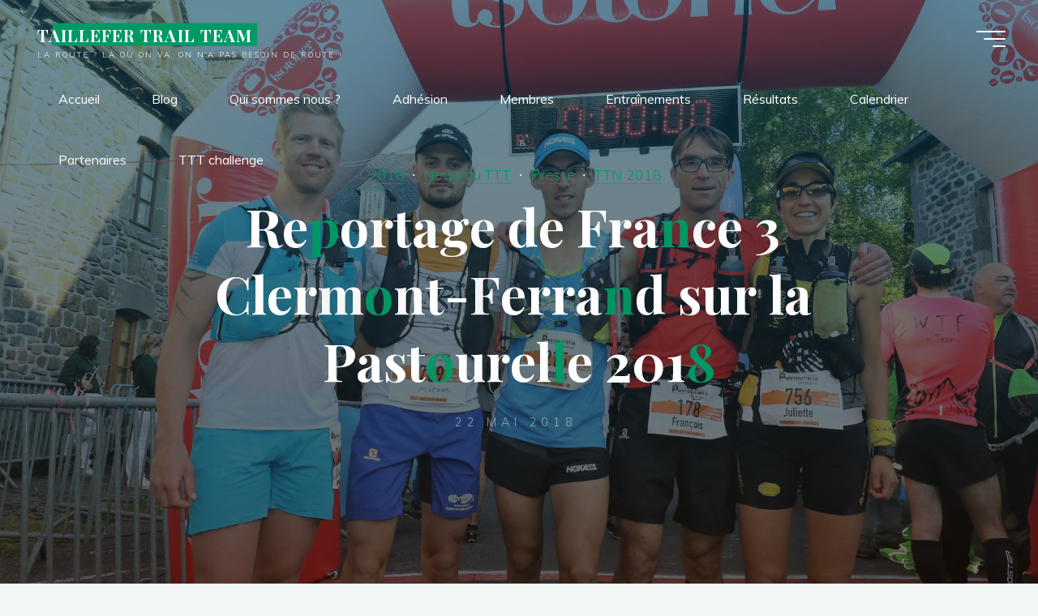

--- FILE ---
content_type: text/html; charset=UTF-8
request_url: https://taillefertrailteam.com/reportage-de-france-3-clermont-ferrand-sur-la-pastourelle-2018/
body_size: 23328
content:
<!DOCTYPE html>
<html lang="fr-FR">
<head>
<meta name="viewport" content="width=device-width, user-scalable=yes, initial-scale=1.0">
<meta http-equiv="X-UA-Compatible" content="IE=edge" /><meta charset="UTF-8">
<link rel="profile" href="http://gmpg.org/xfn/11">
<link rel="pingback" href="https://taillefertrailteam.com/xmlrpc.php">
<title>Reportage de France 3 Clermont-Ferrand sur la Pastourelle 2018 &#8211; TAILLEFER TRAIL TEAM</title>
<meta name='robots' content='max-image-preview:large' />
	<style>img:is([sizes="auto" i], [sizes^="auto," i]) { contain-intrinsic-size: 3000px 1500px }</style>
	<link rel='dns-prefetch' href='//secure.gravatar.com' />
<link rel='dns-prefetch' href='//stats.wp.com' />
<link rel='dns-prefetch' href='//maxcdn.bootstrapcdn.com' />
<link rel='dns-prefetch' href='//fonts.googleapis.com' />
<link rel='dns-prefetch' href='//v0.wordpress.com' />
<link rel='preconnect' href='//i0.wp.com' />
<link rel="alternate" type="application/rss+xml" title="TAILLEFER TRAIL TEAM &raquo; Flux" href="https://taillefertrailteam.com/feed/" />
<link rel="alternate" type="application/rss+xml" title="TAILLEFER TRAIL TEAM &raquo; Flux des commentaires" href="https://taillefertrailteam.com/comments/feed/" />
<link rel="alternate" type="application/rss+xml" title="TAILLEFER TRAIL TEAM &raquo; Reportage de France 3 Clermont-Ferrand sur la Pastourelle 2018 Flux des commentaires" href="https://taillefertrailteam.com/reportage-de-france-3-clermont-ferrand-sur-la-pastourelle-2018/feed/" />
<script>
window._wpemojiSettings = {"baseUrl":"https:\/\/s.w.org\/images\/core\/emoji\/15.0.3\/72x72\/","ext":".png","svgUrl":"https:\/\/s.w.org\/images\/core\/emoji\/15.0.3\/svg\/","svgExt":".svg","source":{"concatemoji":"https:\/\/taillefertrailteam.com\/wp-includes\/js\/wp-emoji-release.min.js?ver=6.7.4"}};
/*! This file is auto-generated */
!function(i,n){var o,s,e;function c(e){try{var t={supportTests:e,timestamp:(new Date).valueOf()};sessionStorage.setItem(o,JSON.stringify(t))}catch(e){}}function p(e,t,n){e.clearRect(0,0,e.canvas.width,e.canvas.height),e.fillText(t,0,0);var t=new Uint32Array(e.getImageData(0,0,e.canvas.width,e.canvas.height).data),r=(e.clearRect(0,0,e.canvas.width,e.canvas.height),e.fillText(n,0,0),new Uint32Array(e.getImageData(0,0,e.canvas.width,e.canvas.height).data));return t.every(function(e,t){return e===r[t]})}function u(e,t,n){switch(t){case"flag":return n(e,"\ud83c\udff3\ufe0f\u200d\u26a7\ufe0f","\ud83c\udff3\ufe0f\u200b\u26a7\ufe0f")?!1:!n(e,"\ud83c\uddfa\ud83c\uddf3","\ud83c\uddfa\u200b\ud83c\uddf3")&&!n(e,"\ud83c\udff4\udb40\udc67\udb40\udc62\udb40\udc65\udb40\udc6e\udb40\udc67\udb40\udc7f","\ud83c\udff4\u200b\udb40\udc67\u200b\udb40\udc62\u200b\udb40\udc65\u200b\udb40\udc6e\u200b\udb40\udc67\u200b\udb40\udc7f");case"emoji":return!n(e,"\ud83d\udc26\u200d\u2b1b","\ud83d\udc26\u200b\u2b1b")}return!1}function f(e,t,n){var r="undefined"!=typeof WorkerGlobalScope&&self instanceof WorkerGlobalScope?new OffscreenCanvas(300,150):i.createElement("canvas"),a=r.getContext("2d",{willReadFrequently:!0}),o=(a.textBaseline="top",a.font="600 32px Arial",{});return e.forEach(function(e){o[e]=t(a,e,n)}),o}function t(e){var t=i.createElement("script");t.src=e,t.defer=!0,i.head.appendChild(t)}"undefined"!=typeof Promise&&(o="wpEmojiSettingsSupports",s=["flag","emoji"],n.supports={everything:!0,everythingExceptFlag:!0},e=new Promise(function(e){i.addEventListener("DOMContentLoaded",e,{once:!0})}),new Promise(function(t){var n=function(){try{var e=JSON.parse(sessionStorage.getItem(o));if("object"==typeof e&&"number"==typeof e.timestamp&&(new Date).valueOf()<e.timestamp+604800&&"object"==typeof e.supportTests)return e.supportTests}catch(e){}return null}();if(!n){if("undefined"!=typeof Worker&&"undefined"!=typeof OffscreenCanvas&&"undefined"!=typeof URL&&URL.createObjectURL&&"undefined"!=typeof Blob)try{var e="postMessage("+f.toString()+"("+[JSON.stringify(s),u.toString(),p.toString()].join(",")+"));",r=new Blob([e],{type:"text/javascript"}),a=new Worker(URL.createObjectURL(r),{name:"wpTestEmojiSupports"});return void(a.onmessage=function(e){c(n=e.data),a.terminate(),t(n)})}catch(e){}c(n=f(s,u,p))}t(n)}).then(function(e){for(var t in e)n.supports[t]=e[t],n.supports.everything=n.supports.everything&&n.supports[t],"flag"!==t&&(n.supports.everythingExceptFlag=n.supports.everythingExceptFlag&&n.supports[t]);n.supports.everythingExceptFlag=n.supports.everythingExceptFlag&&!n.supports.flag,n.DOMReady=!1,n.readyCallback=function(){n.DOMReady=!0}}).then(function(){return e}).then(function(){var e;n.supports.everything||(n.readyCallback(),(e=n.source||{}).concatemoji?t(e.concatemoji):e.wpemoji&&e.twemoji&&(t(e.twemoji),t(e.wpemoji)))}))}((window,document),window._wpemojiSettings);
</script>
<link rel='stylesheet' id='jetpack_related-posts-css' href='https://taillefertrailteam.com/wp-content/plugins/jetpack/modules/related-posts/related-posts.css?ver=20240116' media='all' />
<link rel='stylesheet' id='sbr_styles-css' href='https://taillefertrailteam.com/wp-content/plugins/reviews-feed/assets/css/sbr-styles.css?ver=2.1.0' media='all' />
<link rel='stylesheet' id='sbi_styles-css' href='https://taillefertrailteam.com/wp-content/plugins/instagram-feed/css/sbi-styles.min.css?ver=6.8.0' media='all' />
<style id='wp-emoji-styles-inline-css'>

	img.wp-smiley, img.emoji {
		display: inline !important;
		border: none !important;
		box-shadow: none !important;
		height: 1em !important;
		width: 1em !important;
		margin: 0 0.07em !important;
		vertical-align: -0.1em !important;
		background: none !important;
		padding: 0 !important;
	}
</style>
<link rel='stylesheet' id='wp-block-library-css' href='https://taillefertrailteam.com/wp-includes/css/dist/block-library/style.min.css?ver=6.7.4' media='all' />
<link rel='stylesheet' id='mediaelement-css' href='https://taillefertrailteam.com/wp-includes/js/mediaelement/mediaelementplayer-legacy.min.css?ver=4.2.17' media='all' />
<link rel='stylesheet' id='wp-mediaelement-css' href='https://taillefertrailteam.com/wp-includes/js/mediaelement/wp-mediaelement.min.css?ver=6.7.4' media='all' />
<style id='jetpack-sharing-buttons-style-inline-css'>
.jetpack-sharing-buttons__services-list{display:flex;flex-direction:row;flex-wrap:wrap;gap:0;list-style-type:none;margin:5px;padding:0}.jetpack-sharing-buttons__services-list.has-small-icon-size{font-size:12px}.jetpack-sharing-buttons__services-list.has-normal-icon-size{font-size:16px}.jetpack-sharing-buttons__services-list.has-large-icon-size{font-size:24px}.jetpack-sharing-buttons__services-list.has-huge-icon-size{font-size:36px}@media print{.jetpack-sharing-buttons__services-list{display:none!important}}.editor-styles-wrapper .wp-block-jetpack-sharing-buttons{gap:0;padding-inline-start:0}ul.jetpack-sharing-buttons__services-list.has-background{padding:1.25em 2.375em}
</style>
<style id='classic-theme-styles-inline-css'>
/*! This file is auto-generated */
.wp-block-button__link{color:#fff;background-color:#32373c;border-radius:9999px;box-shadow:none;text-decoration:none;padding:calc(.667em + 2px) calc(1.333em + 2px);font-size:1.125em}.wp-block-file__button{background:#32373c;color:#fff;text-decoration:none}
</style>
<style id='global-styles-inline-css'>
:root{--wp--preset--aspect-ratio--square: 1;--wp--preset--aspect-ratio--4-3: 4/3;--wp--preset--aspect-ratio--3-4: 3/4;--wp--preset--aspect-ratio--3-2: 3/2;--wp--preset--aspect-ratio--2-3: 2/3;--wp--preset--aspect-ratio--16-9: 16/9;--wp--preset--aspect-ratio--9-16: 9/16;--wp--preset--color--black: #000000;--wp--preset--color--cyan-bluish-gray: #abb8c3;--wp--preset--color--white: #ffffff;--wp--preset--color--pale-pink: #f78da7;--wp--preset--color--vivid-red: #cf2e2e;--wp--preset--color--luminous-vivid-orange: #ff6900;--wp--preset--color--luminous-vivid-amber: #fcb900;--wp--preset--color--light-green-cyan: #7bdcb5;--wp--preset--color--vivid-green-cyan: #00d084;--wp--preset--color--pale-cyan-blue: #8ed1fc;--wp--preset--color--vivid-cyan-blue: #0693e3;--wp--preset--color--vivid-purple: #9b51e0;--wp--preset--color--accent-1: #009966;--wp--preset--color--accent-2: #85cc14;--wp--preset--color--headings: #162521;--wp--preset--color--sitetext: #707070;--wp--preset--color--sitebg: #FFFFFF;--wp--preset--gradient--vivid-cyan-blue-to-vivid-purple: linear-gradient(135deg,rgba(6,147,227,1) 0%,rgb(155,81,224) 100%);--wp--preset--gradient--light-green-cyan-to-vivid-green-cyan: linear-gradient(135deg,rgb(122,220,180) 0%,rgb(0,208,130) 100%);--wp--preset--gradient--luminous-vivid-amber-to-luminous-vivid-orange: linear-gradient(135deg,rgba(252,185,0,1) 0%,rgba(255,105,0,1) 100%);--wp--preset--gradient--luminous-vivid-orange-to-vivid-red: linear-gradient(135deg,rgba(255,105,0,1) 0%,rgb(207,46,46) 100%);--wp--preset--gradient--very-light-gray-to-cyan-bluish-gray: linear-gradient(135deg,rgb(238,238,238) 0%,rgb(169,184,195) 100%);--wp--preset--gradient--cool-to-warm-spectrum: linear-gradient(135deg,rgb(74,234,220) 0%,rgb(151,120,209) 20%,rgb(207,42,186) 40%,rgb(238,44,130) 60%,rgb(251,105,98) 80%,rgb(254,248,76) 100%);--wp--preset--gradient--blush-light-purple: linear-gradient(135deg,rgb(255,206,236) 0%,rgb(152,150,240) 100%);--wp--preset--gradient--blush-bordeaux: linear-gradient(135deg,rgb(254,205,165) 0%,rgb(254,45,45) 50%,rgb(107,0,62) 100%);--wp--preset--gradient--luminous-dusk: linear-gradient(135deg,rgb(255,203,112) 0%,rgb(199,81,192) 50%,rgb(65,88,208) 100%);--wp--preset--gradient--pale-ocean: linear-gradient(135deg,rgb(255,245,203) 0%,rgb(182,227,212) 50%,rgb(51,167,181) 100%);--wp--preset--gradient--electric-grass: linear-gradient(135deg,rgb(202,248,128) 0%,rgb(113,206,126) 100%);--wp--preset--gradient--midnight: linear-gradient(135deg,rgb(2,3,129) 0%,rgb(40,116,252) 100%);--wp--preset--font-size--small: 10px;--wp--preset--font-size--medium: 20px;--wp--preset--font-size--large: 25px;--wp--preset--font-size--x-large: 42px;--wp--preset--font-size--normal: 16px;--wp--preset--font-size--larger: 40px;--wp--preset--spacing--20: 0.44rem;--wp--preset--spacing--30: 0.67rem;--wp--preset--spacing--40: 1rem;--wp--preset--spacing--50: 1.5rem;--wp--preset--spacing--60: 2.25rem;--wp--preset--spacing--70: 3.38rem;--wp--preset--spacing--80: 5.06rem;--wp--preset--shadow--natural: 6px 6px 9px rgba(0, 0, 0, 0.2);--wp--preset--shadow--deep: 12px 12px 50px rgba(0, 0, 0, 0.4);--wp--preset--shadow--sharp: 6px 6px 0px rgba(0, 0, 0, 0.2);--wp--preset--shadow--outlined: 6px 6px 0px -3px rgba(255, 255, 255, 1), 6px 6px rgba(0, 0, 0, 1);--wp--preset--shadow--crisp: 6px 6px 0px rgba(0, 0, 0, 1);}:where(.is-layout-flex){gap: 0.5em;}:where(.is-layout-grid){gap: 0.5em;}body .is-layout-flex{display: flex;}.is-layout-flex{flex-wrap: wrap;align-items: center;}.is-layout-flex > :is(*, div){margin: 0;}body .is-layout-grid{display: grid;}.is-layout-grid > :is(*, div){margin: 0;}:where(.wp-block-columns.is-layout-flex){gap: 2em;}:where(.wp-block-columns.is-layout-grid){gap: 2em;}:where(.wp-block-post-template.is-layout-flex){gap: 1.25em;}:where(.wp-block-post-template.is-layout-grid){gap: 1.25em;}.has-black-color{color: var(--wp--preset--color--black) !important;}.has-cyan-bluish-gray-color{color: var(--wp--preset--color--cyan-bluish-gray) !important;}.has-white-color{color: var(--wp--preset--color--white) !important;}.has-pale-pink-color{color: var(--wp--preset--color--pale-pink) !important;}.has-vivid-red-color{color: var(--wp--preset--color--vivid-red) !important;}.has-luminous-vivid-orange-color{color: var(--wp--preset--color--luminous-vivid-orange) !important;}.has-luminous-vivid-amber-color{color: var(--wp--preset--color--luminous-vivid-amber) !important;}.has-light-green-cyan-color{color: var(--wp--preset--color--light-green-cyan) !important;}.has-vivid-green-cyan-color{color: var(--wp--preset--color--vivid-green-cyan) !important;}.has-pale-cyan-blue-color{color: var(--wp--preset--color--pale-cyan-blue) !important;}.has-vivid-cyan-blue-color{color: var(--wp--preset--color--vivid-cyan-blue) !important;}.has-vivid-purple-color{color: var(--wp--preset--color--vivid-purple) !important;}.has-black-background-color{background-color: var(--wp--preset--color--black) !important;}.has-cyan-bluish-gray-background-color{background-color: var(--wp--preset--color--cyan-bluish-gray) !important;}.has-white-background-color{background-color: var(--wp--preset--color--white) !important;}.has-pale-pink-background-color{background-color: var(--wp--preset--color--pale-pink) !important;}.has-vivid-red-background-color{background-color: var(--wp--preset--color--vivid-red) !important;}.has-luminous-vivid-orange-background-color{background-color: var(--wp--preset--color--luminous-vivid-orange) !important;}.has-luminous-vivid-amber-background-color{background-color: var(--wp--preset--color--luminous-vivid-amber) !important;}.has-light-green-cyan-background-color{background-color: var(--wp--preset--color--light-green-cyan) !important;}.has-vivid-green-cyan-background-color{background-color: var(--wp--preset--color--vivid-green-cyan) !important;}.has-pale-cyan-blue-background-color{background-color: var(--wp--preset--color--pale-cyan-blue) !important;}.has-vivid-cyan-blue-background-color{background-color: var(--wp--preset--color--vivid-cyan-blue) !important;}.has-vivid-purple-background-color{background-color: var(--wp--preset--color--vivid-purple) !important;}.has-black-border-color{border-color: var(--wp--preset--color--black) !important;}.has-cyan-bluish-gray-border-color{border-color: var(--wp--preset--color--cyan-bluish-gray) !important;}.has-white-border-color{border-color: var(--wp--preset--color--white) !important;}.has-pale-pink-border-color{border-color: var(--wp--preset--color--pale-pink) !important;}.has-vivid-red-border-color{border-color: var(--wp--preset--color--vivid-red) !important;}.has-luminous-vivid-orange-border-color{border-color: var(--wp--preset--color--luminous-vivid-orange) !important;}.has-luminous-vivid-amber-border-color{border-color: var(--wp--preset--color--luminous-vivid-amber) !important;}.has-light-green-cyan-border-color{border-color: var(--wp--preset--color--light-green-cyan) !important;}.has-vivid-green-cyan-border-color{border-color: var(--wp--preset--color--vivid-green-cyan) !important;}.has-pale-cyan-blue-border-color{border-color: var(--wp--preset--color--pale-cyan-blue) !important;}.has-vivid-cyan-blue-border-color{border-color: var(--wp--preset--color--vivid-cyan-blue) !important;}.has-vivid-purple-border-color{border-color: var(--wp--preset--color--vivid-purple) !important;}.has-vivid-cyan-blue-to-vivid-purple-gradient-background{background: var(--wp--preset--gradient--vivid-cyan-blue-to-vivid-purple) !important;}.has-light-green-cyan-to-vivid-green-cyan-gradient-background{background: var(--wp--preset--gradient--light-green-cyan-to-vivid-green-cyan) !important;}.has-luminous-vivid-amber-to-luminous-vivid-orange-gradient-background{background: var(--wp--preset--gradient--luminous-vivid-amber-to-luminous-vivid-orange) !important;}.has-luminous-vivid-orange-to-vivid-red-gradient-background{background: var(--wp--preset--gradient--luminous-vivid-orange-to-vivid-red) !important;}.has-very-light-gray-to-cyan-bluish-gray-gradient-background{background: var(--wp--preset--gradient--very-light-gray-to-cyan-bluish-gray) !important;}.has-cool-to-warm-spectrum-gradient-background{background: var(--wp--preset--gradient--cool-to-warm-spectrum) !important;}.has-blush-light-purple-gradient-background{background: var(--wp--preset--gradient--blush-light-purple) !important;}.has-blush-bordeaux-gradient-background{background: var(--wp--preset--gradient--blush-bordeaux) !important;}.has-luminous-dusk-gradient-background{background: var(--wp--preset--gradient--luminous-dusk) !important;}.has-pale-ocean-gradient-background{background: var(--wp--preset--gradient--pale-ocean) !important;}.has-electric-grass-gradient-background{background: var(--wp--preset--gradient--electric-grass) !important;}.has-midnight-gradient-background{background: var(--wp--preset--gradient--midnight) !important;}.has-small-font-size{font-size: var(--wp--preset--font-size--small) !important;}.has-medium-font-size{font-size: var(--wp--preset--font-size--medium) !important;}.has-large-font-size{font-size: var(--wp--preset--font-size--large) !important;}.has-x-large-font-size{font-size: var(--wp--preset--font-size--x-large) !important;}
:where(.wp-block-post-template.is-layout-flex){gap: 1.25em;}:where(.wp-block-post-template.is-layout-grid){gap: 1.25em;}
:where(.wp-block-columns.is-layout-flex){gap: 2em;}:where(.wp-block-columns.is-layout-grid){gap: 2em;}
:root :where(.wp-block-pullquote){font-size: 1.5em;line-height: 1.6;}
</style>
<link rel='stylesheet' id='cff-css' href='https://taillefertrailteam.com/wp-content/plugins/custom-facebook-feed/assets/css/cff-style.min.css?ver=4.3.0' media='all' />
<link rel='stylesheet' id='sb-font-awesome-css' href='https://maxcdn.bootstrapcdn.com/font-awesome/4.7.0/css/font-awesome.min.css?ver=6.7.4' media='all' />
<link rel='stylesheet' id='bravada-themefonts-css' href='https://taillefertrailteam.com/wp-content/themes/bravada/resources/fonts/fontfaces.css?ver=1.1.4' media='all' />
<link rel='stylesheet' id='bravada-googlefonts-css' href='//fonts.googleapis.com/css?family=Muli%3A%7CPlayfair+Display%3A%7CMuli%3A100%2C200%2C300%2C400%2C500%2C600%2C700%2C800%2C900%7CPlayfair+Display%3A700&#038;ver=1.1.4' media='all' />
<link rel='stylesheet' id='bravada-main-css' href='https://taillefertrailteam.com/wp-content/themes/bravada/style.css?ver=1.1.4' media='all' />
<style id='bravada-main-inline-css'>
 body:not(.bravada-landing-page) #container, #colophon-inside, .footer-inside, #breadcrumbs-container-inside { margin: 0 auto; max-width: 1240px; } body:not(.bravada-landing-page) #container { max-width: calc( 1240px - 4em ); } #primary { width: 320px; } #secondary { width: 320px; } #container.one-column .main { width: 100%; } #container.two-columns-right #secondary { float: right; } #container.two-columns-right .main, .two-columns-right #breadcrumbs { width: calc( 100% - 320px ); float: left; } #container.two-columns-left #primary { float: left; } #container.two-columns-left .main, .two-columns-left #breadcrumbs { width: calc( 100% - 320px ); float: right; } #container.three-columns-right #primary, #container.three-columns-left #primary, #container.three-columns-sided #primary { float: left; } #container.three-columns-right #secondary, #container.three-columns-left #secondary, #container.three-columns-sided #secondary { float: left; } #container.three-columns-right #primary, #container.three-columns-left #secondary { margin-left: 0%; margin-right: 0%; } #container.three-columns-right .main, .three-columns-right #breadcrumbs { width: calc( 100% - 640px ); float: left; } #container.three-columns-left .main, .three-columns-left #breadcrumbs { width: calc( 100% - 640px ); float: right; } #container.three-columns-sided #secondary { float: right; } #container.three-columns-sided .main, .three-columns-sided #breadcrumbs { width: calc( 100% - 640px ); float: right; } .three-columns-sided #breadcrumbs { margin: 0 calc( 0% + 320px ) 0 -1920px; } html { font-family: Muli; font-size: 16px; font-weight: 400; line-height: 1.8; ; } #site-title { font-family: Playfair Display; font-size: 1.3em; font-weight: 700; } #site-text { ; } nav#mobile-menu #mobile-nav a { font-family: Playfair Display; font-size: 2.5em; font-weight: 700; font-size: clamp(1.3rem, 5vw, 2.5em); ; } nav#mobile-menu #mobile-nav ul.sub-menu a { font-size: clamp(1.1rem, 4vw, 2em); } nav#mobile-menu input[type=search] { font-family: Playfair Display; } .widget-title, #comments-title, #reply-title, .related-posts .related-main-title, .main .author-info .page-title { font-family: Playfair Display; font-size: 1.2em; font-weight: 700; line-height: 2; margin-bottom: 0.5em; ; } .widget-title::after, #comments-title::after, #reply-title::after, .related-posts .related-main-title::after { margin-bottom: 0.5em; } .widget-container { font-family: Muli; font-size: 1em; font-weight: 400; } .widget-container ul li { line-height: 1.8; ; } .entry-title, .main .page-title { font-family: Playfair Display; font-size: 1.7em; font-weight: 700; ; } body:not(.single) .entry-meta > span { font-family: Muli; font-size: 1em; font-weight: 300; ; } /* single post titles/metas */ #header-page-title .entry-title, .singular-title, .lp-staticslider .staticslider-caption-title, .seriousslider-theme .seriousslider-caption-title { font-family: Playfair Display; font-size: 5em; font-weight: 700; font-size: clamp(2.5em, 5vw, 5em ); line-height: 1.3; ; } .single .entry-meta > span { font-family: Muli; font-size: 1.1em; font-weight: 300; ; } h1 { font-size: 2.33em; } h2 { font-size: 2.06em; } h3 { font-size: 1.79em; } h4 { font-size: 1.52em; } h5 { font-size: 1.25em; } h6 { font-size: 0.98em; } h1, h2, h3, h4 { font-family: Playfair Display; font-weight: 700; ; } .entry-content h1, .entry-summary h1, .entry-content h2, .entry-summary h2, .entry-content h3, .entry-summary h3, .entry-content h4, .entry-summary h4, .entry-content h5, .entry-summary h5, .entry-content h6, .entry-summary h6 { line-height: 1.2; margin-bottom: 0.5em; } .lp-section-header .lp-section-desc, .lp-box-title, .lp-tt-title, #nav-fixed a + a, #nav-below span, .lp-blocks.lp-blocks1 .lp-block .lp-block-readmore { font-family: Playfair Display; } .lp-section-header .lp-section-title { font-family: Muli; } blockquote cite { font-family: Muli; } :root { --bravada-accent-1: #009966; --bravada-accent-2: #85cc14; } .bravada-accent-1 { color: #009966; } .bravada-accent-2 { color: #85cc14; } .bravada-accent-1-bg { background-color: #009966; } .bravada-accent-2-bg { background-color: #85cc14; } body { color: #707070; background-color: #F3F7F6; } .lp-staticslider .staticslider-caption-text a { color: #FFFFFF; } #site-header-main, .menu-search-animated .searchform input[type="search"], #access .menu-search-animated .searchform, .site-header-bottom-fixed, .bravada-over-menu .site-header-bottom.header-fixed .site-header-bottom-fixed { background-color: #FFFFFF; } .bravada-over-menu .site-header-bottom-fixed { background: transparent; } .bravada-over-menu .header-fixed.site-header-bottom #site-title a, .bravada-over-menu .header-fixed.site-header-bottom #site-description { color: #009966; } .bravada-over-menu #site-title a, .bravada-over-menu #site-description, .bravada-over-menu #access > div > ul > li, .bravada-over-menu #access > div > ul > li > a, .bravada-over-menu .site-header-bottom:not(.header-fixed) #nav-toggle, #breadcrumbs-container span, #breadcrumbs-container a, #breadcrumbs-container i { color: #FFFFFF; } #bmobile #site-title a { color: #009966; } #site-title a::before { background: #009966; } body:not(.bravada-over-menu) .site-header-bottom #site-title a::before, .bravada-over-menu .header-fixed.site-header-bottom #site-title a::before { background: #85cc14; } body:not(.bravada-over-menu) .site-header-bottom #site-title a:hover { color: #009966; } #site-title a:hover::before { background: #85cc14; } #access > div > ul > li, #access > div > ul > li > a, .bravada-over-menu .header-fixed.site-header-bottom #access > div > ul > li:not([class*='current']), .bravada-over-menu .header-fixed.site-header-bottom #access > div > ul > li:not([class*='current']) > a { color: #0f0f0f; } .hamburger span { background-color: #0f0f0f; } #mobile-menu, nav#mobile-menu #mobile-nav a { color: #FFFFFF; } nav#mobile-menu #mobile-nav > li.current_page_item > a, nav#mobile-menu #mobile-nav > li.current-menu-item > a, nav#mobile-menu #mobile-nav > li.current_page_ancestor > a, nav#mobile-menu #mobile-nav > li.current-menu-ancestor > a, nav#mobile-menu #mobile-nav a:hover { color: #009966; } nav#mobile-menu { color: #FFFFFF; background-color: #066664; } #mobile-nav .searchform input[type="search"] { border-color: #FFFFFF; } .burgermenu-active.bravada-over-menu .site-header-bottom.header-fixed .site-header-bottom-fixed { background-color: transparent; } .burgermenu-active.bravada-over-menu .site-header-bottom .hamburger span { background-color: #FFFFFF; } .bravada-over-menu:not(.burgermenu-active) .site-header-bottom:not(.header-fixed) .hamburger span { background-color: #FFFFFF; } .bravada-over-menu .header-fixed.site-header-bottom .side-section-element.widget_cryout_socials a:hover::before, .side-section-element.widget_cryout_socials a:hover::before { color: #FFFFFF; } #access ul.sub-menu li a, #access ul.children li a, .topmenu ul li a { color: #FFFFFF; } #access ul.sub-menu li a, #access ul.children li a { background-color: #066664; } #access ul.sub-menu li a:hover, #access ul.children li a:hover { color: #009966; } #access > div > ul > li.current_page_item > a, #access > div > ul > li.current-menu-item > a, #access > div > ul > li.current_page_ancestor > a, #access > div > ul > li.current-menu-ancestor > a, .bravada-over-menu .header-fixed.site-header-bottom #access > div > ul > li > a { color: #e9b44c; } #access ul.children > li.current_page_item > a, #access ul.sub-menu > li.current-menu-item > a, #access ul.children > li.current_page_ancestor > a, #access ul.sub-menu > li.current-menu-ancestor > a { opacity: 0.95; } #access > div > ul ul > li a:not(:only-child)::after { border-left-color: #066664; } #access > div > ul > li > ul::before { border-bottom-color: #066664; } #access ul li.special1 > a { background-color: #f0f0f0; } #access ul li.special2 > a { background-color: #0f0f0f; color: #FFFFFF; } #access ul li.accent1 > a { background-color: #009966; color: #FFFFFF; } #access ul li.accent2 > a { background-color: #85cc14; color: #FFFFFF; } #access ul li.accent1 > a:hover, #access ul li.accent2 > a:hover { color: #FFFFFF; } #access > div > ul > li.accent1 > a > span::before, #access > div > ul > li.accent2 > a > span::before { background-color: #FFFFFF; } article.hentry, body:not(.blog):not(.page-template-template-blog):not(.archive):not(.search) #container:not(.bravada-landing-page) .main, body.bravada-boxed-layout:not(.bravada-landing-page) #container { background-color: #FFFFFF; } .pagination span { color: #85cc14; } .pagination a:hover { background-color: #009966; color: #FFFFFF; } #header-overlay, .lp-staticslider::after, .seriousslider-theme .item::after { background-color: #08415c; background: -webkit-linear-gradient( 90deg, #08415c 0%, #1c110a 100%); background: linear-gradient( 180deg, #08415c 0%, #1c110a 100%); opacity: 0.6; pointer-events: none; } #header-page-title #header-page-title-inside, #header-page-title .entry-title, #header-page-title .entry-meta span, #header-page-title .entry-meta a, #header-page-title .entry-meta time, #header-page-title .entry-meta .icon-metas::before, #header-page-title .byline, #header-page-title #breadcrumbs-nav, .lp-staticslider .staticslider-caption-inside, .seriousslider-theme .seriousslider-caption-inside { color: #FFFFFF; } #colophon, #footer { background-color: #1e3231; color: #DBDBDB; } .post-thumbnail-container .featured-image-overlay::before { background-color: #009966; background: -webkit-gradient(linear, left top, left bottom, from(#009966), to(#85cc14)); background: linear-gradient(to bottom, #009966, #85cc14); } .post-thumbnail-container .featured-image-overlay::after { background-color: #009966; background: -webkit-gradient(linear, left top, left bottom, from(#009966), to(#85cc14)); background: linear-gradient(to bottom, #85cc14, #009966); } .main #content-masonry .post-thumbnail-container:hover + .entry-after-image .entry-title a { color: #009966; } @media (max-width: 720px) { .bravada-magazine-one .main #content-masonry .post-thumbnail-container + .entry-after-image { background-color: #FFFFFF; } } .entry-title a:active, .entry-title a:hover { color: #009966; } span.entry-format { color: #009966; } .main #content-masonry .format-link .entry-content a { background-color: #009966; color: #FFFFFF; } .main #content-masonry .format-link::after { color: #FFFFFF; } .cryout article.hentry.format-image, .cryout article.hentry.format-audio, .cryout article.hentry.format-video { background-color: #ffffff; } .format-aside, .format-quote { border-color: #eeeeee; } .single .author-info { border-color: #eeeeee; } .entry-content h5, .entry-content h6, .lp-text-content h5, .lp-text-content h6 { color: #85cc14; } .entry-content blockquote::before, .entry-content blockquote::after { color: rgba(112,112,112,0.2); } .entry-content h1, .entry-content h2, .entry-content h3, .entry-content h4, .lp-text-content h1, .lp-text-content h2, .lp-text-content h3, .lp-text-content h4 { color: #162521; } .entry-title, .page-title { color: #162521; } a { color: #009966; } a:hover, .widget-area a, .entry-meta span a:hover, .comments-link a { color: #85cc14; } .comments-link a:hover, .widget-area a:hover { color: #009966; } .socials a::before, .socials a:hover::before { color: #009966; } .socials a::after, .socials a:hover::after { color: #85cc14; } .bravada-normalizedtags #content .tagcloud a { color: #FFFFFF; background-color: #009966; } .bravada-normalizedtags #content .tagcloud a:hover { background-color: #85cc14; } #nav-fixed i { background-color: #dbdbdb; } #nav-fixed .nav-next:hover i, #nav-fixed .nav-previous:hover i { background-color: #85cc14; } #nav-fixed a:hover + a, #nav-fixed a + a:hover { background-color: rgba(133,204,20,1); } #nav-fixed i, #nav-fixed span { color: #FFFFFF; } button#toTop i::before { color: #009966; } button#toTop i::after { color: #85cc14; } @media (max-width: 800px) { .cryout #footer-bottom .footer-inside { padding-top: 2.5em; } .cryout .footer-inside a#toTop { background-color: #009966; color: #F3F7F6; } .cryout .footer-inside a#toTop:hover { opacity: 0.8;} } .entry-meta .icon-metas:before { color: #b5b5b5; } #site-title span a::before { width: calc(100% - 1.2em); } .bravada-caption-one .main .wp-caption .wp-caption-text { border-bottom-color: #eeeeee; } .bravada-caption-two .main .wp-caption .wp-caption-text { background-color: #f5f5f5; } .bravada-image-one .entry-content img[class*="align"], .bravada-image-one .entry-summary img[class*="align"], .bravada-image-two .entry-content img[class*='align'], .bravada-image-two .entry-summary img[class*='align'] { border-color: #eeeeee; } .bravada-image-five .entry-content img[class*='align'], .bravada-image-five .entry-summary img[class*='align'] { border-color: #009966; } .entry-summary .excerpt-fade { background-image: linear-gradient(to left, #FFFFFF, transparent); } /* diffs */ span.edit-link a.post-edit-link, span.edit-link a.post-edit-link:hover, span.edit-link .icon-edit:before { color: #707070; } .searchform { border-color: #ebebeb; } .entry-meta span, .entry-meta a, .entry-utility span, .entry-utility a, .entry-meta time, #breadcrumbs-nav { color: #a7a7a7; } .main #content-masonry .post-thumbnail-container span.bl_categ, .main #content-masonry .post-thumbnail-container .comments-link { background-color: #FFFFFF; } .footermenu ul li span.sep { color: #009966; } .entry-meta a::after, .entry-utility a::after { background: #85cc14; } #header-page-title .category-metas a { color: #009966; } .entry-meta .author:hover .avatar { border-color: #009966; } .animated-title span.cry-single.animated-letter, .animated-title span.cry-double.animated-letter { color: #009966; } span.entry-sticky { color: #85cc14; } #commentform { } code, #nav-below .nav-previous a::before, #nav-below .nav-next a::before { background-color: #eeeeee; } #nav-below .nav-previous::after, #nav-below .nav-next::after { background-color: #009966; } pre, .comment-author { border-color: #eeeeee; } .commentlist .comment-area, .commentlist .pingback { border-color: #f3f3f3; } .commentlist img.avatar { background-color: #FFFFFF; } .comment-meta a { color: #bfbfbf; } .commentlist .reply a, .commentlist .author-name, .commentlist .author-name a { background-color: #009966; color: #FFFFFF; } .commentlist .reply a:hover { background-color: #85cc14; } select, input[type], textarea { color: #707070; background-color: #f5f5f5; } .sidey select { background-color: #FFFFFF; } .searchform .searchsubmit { background: #009966; } .searchform:hover .searchsubmit { background: #85cc14; } .searchform input[type="search"], .searchform input[type="search"]:hover, .searchform input[type="search"]:focus { background-color: #FFFFFF; } input[type]:hover, textarea:hover, select:hover, input[type]:focus, textarea:focus, select:focus { border-color: #dcdcdc; } button, input[type="button"], input[type="submit"], input[type="reset"] { background-color: #009966; color: #FFFFFF; } button:hover, input[type="button"]:hover, input[type="submit"]:hover, input[type="reset"]:hover { background-color: #85cc14; } .comment-form-author input, .comment-form-email input, .comment-form-url input, .comment-form-comment textarea { background-color: #f0f0f0; } .comment-form-author input:hover, .comment-form-email input:hover, .comment-form-url input:hover, .comment-form-comment textarea:hover, .comment-form-author input:focus, .comment-form-email input:focus, .comment-form-url input:focus, .comment-form-comment textarea:focus { background-color: #009966; color: #FFFFFF; } .comment-form-author, .comment-form-email { border-color: #FFFFFF; } hr { background-color: #f0f0f0; } .cryout-preloader-inside .bounce1 { background-color: #009966; } .cryout-preloader-inside .bounce2 { background-color: #85cc14; } .page-header.pad-container { background-color: #FFFFFF; } /* gutenberg */ .wp-block-image.alignwide { margin-left: calc( ( 0% + 4em ) * -1 ); margin-right: calc( ( 0% + 4em ) * -1 ); } .wp-block-image.alignwide img { width: calc( 100% + 8em ); max-width: calc( 100% + 8em ); } .has-accent-1-color, .has-accent-1-color:hover { color: #009966; } .has-accent-2-color, .has-accent-2-color:hover { color: #85cc14; } .has-headings-color, .has-headings-color:hover { color: #162521; } .has-sitetext-color, .has-sitetext-color:hover { color: #707070; } .has-sitebg-color, .has-sitebg-color:hover { color: #FFFFFF; } .has-accent-1-background-color { background-color: #009966; } .has-accent-2-background-color { background-color: #85cc14; } .has-headings-background-color { background-color: #162521; } .has-sitetext-background-color { background-color: #707070; } .has-sitebg-background-color { background-color: #FFFFFF; } .has-small-font-size { font-size: 13px; } .has-regular-font-size { font-size: 16px; } .has-large-font-size { font-size: 19px; } .has-larger-font-size { font-size: 23px; } .has-huge-font-size { font-size: 23px; } /* woocommerce */ .woocommerce-thumbnail-container .woocommerce-buttons-container a, .woocommerce-page #respond input#submit.alt, .woocommerce a.button.alt, .woocommerce-page button.button.alt, .woocommerce input.button.alt, .woocommerce #respond input#submit, .woocommerce a.button, .woocommerce button.button, .woocommerce input.button { } .woocommerce ul.products li.product .woocommerce-loop-category__title, .woocommerce ul.products li.product .woocommerce-loop-product__title, .woocommerce ul.products li.product h3, .woocommerce div.product .product_title, .woocommerce .woocommerce-tabs h2 { font-family: Muli; } .woocommerce ul.products li.product .woocommerce-loop-category__title, .woocommerce ul.products li.product .woocommerce-loop-product__title, .woocommerce ul.products li.product h3, .woocommerce .star-rating { color: #85cc14; } .woocommerce #respond input#submit, .woocommerce a.button, .woocommerce button.button, .woocommerce input.button { background-color: #009966; color: #FFFFFF; line-height: 1.8; } .woocommerce #respond input#submit:hover, .woocommerce a.button:hover, .woocommerce button.button:hover, .woocommerce input.button:hover { background-color: #85cc14; color: #FFFFFF; } .woocommerce-page #respond input#submit.alt, .woocommerce a.button.alt, .woocommerce-page button.button.alt, .woocommerce input.button.alt { color: #009966; line-height: 1.8; } .woocommerce-page #respond input#submit.alt::after, .woocommerce a.button.alt::after, .woocommerce-page button.button.alt::after, .woocommerce input.button.alt::after { content: ""; position: absolute; left: 0; top: 0; width: 100%; height: 100%; outline: 2px solid; -webkit-transition: .3s ease all; transition: .3s ease all; } .woocommerce-page #respond input#submit.alt:hover::after, .woocommerce a.button.alt:hover::after, .woocommerce-page button.button.alt:hover::after, .woocommerce input.button.alt:hover::after { opacity: 0; -webkit-transform: scale(1.2, 1.4); transform: scale(1.2, 1.4); } .woocommerce-page #respond input#submit.alt:hover, .woocommerce a.button.alt:hover, .woocommerce-page button.button.alt:hover, .woocommerce input.button.alt:hover { color: #85cc14; } .woocommerce div.product .woocommerce-tabs ul.tabs li.active { border-bottom-color: #FFFFFF; } .woocommerce #respond input#submit.alt.disabled, .woocommerce #respond input#submit.alt.disabled:hover, .woocommerce #respond input#submit.alt:disabled, .woocommerce #respond input#submit.alt:disabled:hover, .woocommerce #respond input#submit.alt[disabled]:disabled, .woocommerce #respond input#submit.alt[disabled]:disabled:hover, .woocommerce a.button.alt.disabled, .woocommerce a.button.alt.disabled:hover, .woocommerce a.button.alt:disabled, .woocommerce a.button.alt:disabled:hover, .woocommerce a.button.alt[disabled]:disabled, .woocommerce a.button.alt[disabled]:disabled:hover, .woocommerce button.button.alt.disabled, .woocommerce button.button.alt.disabled:hover, .woocommerce button.button.alt:disabled, .woocommerce button.button.alt:disabled:hover, .woocommerce button.button.alt[disabled]:disabled, .woocommerce button.button.alt[disabled]:disabled:hover, .woocommerce input.button.alt.disabled, .woocommerce input.button.alt.disabled:hover, .woocommerce input.button.alt:disabled, .woocommerce input.button.alt:disabled:hover, .woocommerce input.button.alt[disabled]:disabled, .woocommerce input.button.alt[disabled]:disabled:hover { background-color: #85cc14; color: #fff; } .woocommerce div.product .product_title, .woocommerce ul.products li.product .price, .woocommerce div.product p.price, .woocommerce div.product span.price { color: #85cc14} .woocommerce .quantity .qty { background-color: #eeeeee; } .woocommerce-checkout #payment { background: #f5f5f5; } .woocommerce .widget_price_filter .ui-slider .ui-slider-handle { background: #85cc14; } .woocommerce div.product .products > h2, .woocommerce .cart-collaterals h2 { font-family: Playfair Display; font-size: 1.2em; font-weight: 700; line-height: 2; ; } .woocommerce div.product .products > h2::after, .woocommerce .cart-collaterals h2::after { background-color: #009966 ; } .main .entry-content, .main .entry-summary { text-align: inherit; } .main p, .main ul, .main ol, .main dd, .main pre, .main hr { margin-bottom: 1em; } .main .entry-content p { text-indent: 0em; } .main a.post-featured-image { background-position: center center; } #header-widget-area { width: 33%; right: 10px; } .bravada-striped-table .main thead th, .bravada-bordered-table .main thead th, .bravada-striped-table .main td, .bravada-striped-table .main th, .bravada-bordered-table .main th, .bravada-bordered-table .main td { border-color: #e9e9e9; } .bravada-clean-table .main th, .bravada-striped-table .main tr:nth-child(even) td, .bravada-striped-table .main tr:nth-child(even) th { background-color: #f8f8f8; } .bravada-cropped-featured .main .post-thumbnail-container { height: 300px; } .bravada-responsive-featured .main .post-thumbnail-container { max-height: 300px; height: auto; } article.hentry .article-inner, #content-masonry article.hentry .article-inner { padding: 0%; } .site-header-bottom { height:75px; } .site-header-bottom .site-header-inside { height:75px; } .menu-search-animated, .menu-burger, #sheader-container, .identity, #nav-toggle { height: 75px; line-height: 75px; } #access div > ul > li > a, #access ul li[class*="icon"]::before { line-height:75px; } nav#mobile-menu { padding-top: 85px; } body.admin-bar nav#mobile-menu { padding-top: 117px; } #branding { height: 75px; } .bravada-responsive-headerimage #masthead #header-image-main-inside { max-height: 1080px; } .bravada-cropped-headerimage #masthead #header-image-main-inside { height: 1080px; } #site-description { display: block; } #header-widget-area { top: 85px; } .bravada-landing-page .lp-blocks-inside, .bravada-landing-page .lp-boxes-inside, .bravada-landing-page .lp-text-inside, .bravada-landing-page .lp-posts-inside, .bravada-landing-page .lp-page-inside, .bravada-landing-page .lp-section-header, .bravada-landing-page .content-widget { max-width: 1240px; } @media (min-width: 960px) { .bravada-landing-page .lp-blocks.lp-blocks1 .lp-blocks-inside { max-width: calc(1240px - 5em); background-color: #FFFFFF; } } #header-page-title #header-page-title-inside, .lp-staticslider .staticslider-caption, .seriousslider.seriousslider-theme .seriousslider-caption { max-width: 1240px; max-width: 85%; padding-top: 85px; } @media (max-width: 1024px) { #header-page-title #header-page-title-inside, .lp-staticslider .staticslider-caption, .seriousslider.seriousslider-theme .seriousslider-caption { max-width: 100%; } } .bravada-landing-page .content-widget { margin: 0 auto; } a.staticslider-button, .seriousslider-theme .seriousslider-caption-buttons a { background-color: #009966; } a.staticslider-button:hover, .seriousslider-theme .seriousslider-caption-buttons a:hover { background-color: #85cc14; } .bravada-landing-page #header-image-main-inside { display: block; } .widget-title, #comments-title, #reply-title, .related-posts .related-main-title, .main .page-title, #nav-below em, .lp-text .lp-text-title, .lp-boxes-animated .lp-box-title { background-image: linear-gradient(to bottom, rgba(0,153,102,0.4) 0%, rgba(0,153,102,0.4) 100%); } .lp-slider { background-color: #F9F7F5; } .lp-blocks { background-color: #F9F7F5; } .lp-boxes { background-color: #F8F8F8; } .lp-boxes .lp-boxes-inside::before { background-color: #009966 ; } .lp-boxes ~ .lp-boxes .lp-boxes-inside::before { background-color: #85cc14 ; } .lp-boxes ~ .lp-boxes ~ .lp-boxes .lp-boxes-inside::before { background-color: #009966 ; } .lp-text { background-color: #EEEBE9; } #lp-posts, #lp-page { background-color: #F3F7F6; } .lp-block { background-color: #FFFFFF; } .lp-block i[class^="blicon"]::before { color: #85cc14; } .lp-block .lp-block-title, .lp-text .lp-text-title { color: #162521; } .lp-block .lp-block-title::after { background-color: #009966; } .lp-blocks1 .lp-block i[class^="blicon"] +i[class^="blicon"]::before { color: #85cc14; } .lp-block-readmore { color: #c0c0c0; } .lp-block-readmore:hover { color: #009966; } .lp-text-title { color: #85cc14; } .lp-text-inside .lp-text-background { background-color: #FFFFFF; } .lp-boxes .lp-box { background-color: #FFFFFF; } .lp-boxes-animated .box-overlay { background-color: #85cc14; } .lp-boxes-animated .lp-box-readmore { color: #009966; } .lp-boxes-static .box-overlay { background-color: #009966; } .lp-box-title { color: #162521; } .lp-box-title:hover { color: #009966; } .lp-boxes-1 .lp-box .lp-box-image { height: 250px; } #cryout_ajax_more_trigger, .lp-port-readmore { color: #85cc14; } .lpbox-rnd1 { background-color: #c1c1c1; } .lpbox-rnd2 { background-color: #bcbcbc; } .lpbox-rnd3 { background-color: #b7b7b7; } .lpbox-rnd4 { background-color: #b2b2b2; } .lpbox-rnd5 { background-color: #adadad; } .lpbox-rnd6 { background-color: #a8a8a8; } .lpbox-rnd7 { background-color: #a3a3a3; } .lpbox-rnd8 { background-color: #9e9e9e; } 
</style>
<link rel='stylesheet' id='cryout-serious-slider-style-css' href='https://taillefertrailteam.com/wp-content/plugins/cryout-serious-slider/resources/style.css?ver=1.2.7' media='all' />
<link rel='stylesheet' id='tablepress-default-css' href='https://taillefertrailteam.com/wp-content/plugins/tablepress/css/build/default.css?ver=3.1.1' media='all' />
<style id='kadence-blocks-global-variables-inline-css'>
:root {--global-kb-font-size-sm:clamp(0.8rem, 0.73rem + 0.217vw, 0.9rem);--global-kb-font-size-md:clamp(1.1rem, 0.995rem + 0.326vw, 1.25rem);--global-kb-font-size-lg:clamp(1.75rem, 1.576rem + 0.543vw, 2rem);--global-kb-font-size-xl:clamp(2.25rem, 1.728rem + 1.63vw, 3rem);--global-kb-font-size-xxl:clamp(2.5rem, 1.456rem + 3.26vw, 4rem);--global-kb-font-size-xxxl:clamp(2.75rem, 0.489rem + 7.065vw, 6rem);}:root {--global-palette1: #3182CE;--global-palette2: #2B6CB0;--global-palette3: #1A202C;--global-palette4: #2D3748;--global-palette5: #4A5568;--global-palette6: #718096;--global-palette7: #EDF2F7;--global-palette8: #F7FAFC;--global-palette9: #ffffff;}
</style>
<link rel='stylesheet' id='sharedaddy-css' href='https://taillefertrailteam.com/wp-content/plugins/jetpack/modules/sharedaddy/sharing.css?ver=14.5' media='all' />
<link rel='stylesheet' id='social-logos-css' href='https://taillefertrailteam.com/wp-content/plugins/jetpack/_inc/social-logos/social-logos.min.css?ver=14.5' media='all' />
<script id="jetpack_related-posts-js-extra">
var related_posts_js_options = {"post_heading":"h4"};
</script>
<script src="https://taillefertrailteam.com/wp-content/plugins/jetpack/_inc/build/related-posts/related-posts.min.js?ver=20240116" id="jetpack_related-posts-js"></script>
<script src="https://taillefertrailteam.com/wp-includes/js/jquery/jquery.min.js?ver=3.7.1" id="jquery-core-js"></script>
<script src="https://taillefertrailteam.com/wp-includes/js/jquery/jquery-migrate.min.js?ver=3.4.1" id="jquery-migrate-js"></script>
<!--[if lt IE 9]>
<script src="https://taillefertrailteam.com/wp-content/themes/bravada/resources/js/html5shiv.min.js?ver=1.1.4" id="bravada-html5shiv-js"></script>
<![endif]-->
<script src="https://taillefertrailteam.com/wp-content/plugins/cryout-serious-slider/resources/jquery.mobile.custom.min.js?ver=1.2.7" id="cryout-serious-slider-jquerymobile-js"></script>
<script src="https://taillefertrailteam.com/wp-content/plugins/cryout-serious-slider/resources/slider.js?ver=1.2.7" id="cryout-serious-slider-script-js"></script>
<link rel="https://api.w.org/" href="https://taillefertrailteam.com/wp-json/" /><link rel="alternate" title="JSON" type="application/json" href="https://taillefertrailteam.com/wp-json/wp/v2/posts/18679" /><link rel="EditURI" type="application/rsd+xml" title="RSD" href="https://taillefertrailteam.com/xmlrpc.php?rsd" />
<meta name="generator" content="WordPress 6.7.4" />
<link rel="canonical" href="https://taillefertrailteam.com/reportage-de-france-3-clermont-ferrand-sur-la-pastourelle-2018/" />
<link rel='shortlink' href='https://wp.me/p5htA2-4Rh' />
<link rel="alternate" title="oEmbed (JSON)" type="application/json+oembed" href="https://taillefertrailteam.com/wp-json/oembed/1.0/embed?url=https%3A%2F%2Ftaillefertrailteam.com%2Freportage-de-france-3-clermont-ferrand-sur-la-pastourelle-2018%2F" />
<link rel="alternate" title="oEmbed (XML)" type="text/xml+oembed" href="https://taillefertrailteam.com/wp-json/oembed/1.0/embed?url=https%3A%2F%2Ftaillefertrailteam.com%2Freportage-de-france-3-clermont-ferrand-sur-la-pastourelle-2018%2F&#038;format=xml" />
	<style>img#wpstats{display:none}</style>
		<link rel="apple-touch-icon" sizes="180x180" href="/wp-content/uploads/fbrfg/apple-touch-icon.png">
<link rel="icon" type="image/png" sizes="32x32" href="/wp-content/uploads/fbrfg/favicon-32x32.png">
<link rel="icon" type="image/png" sizes="16x16" href="/wp-content/uploads/fbrfg/favicon-16x16.png">
<link rel="manifest" href="/wp-content/uploads/fbrfg/site.webmanifest">
<link rel="mask-icon" href="/wp-content/uploads/fbrfg/safari-pinned-tab.svg" color="#5bbad5">
<link rel="shortcut icon" href="/wp-content/uploads/fbrfg/favicon.ico">
<meta name="msapplication-TileColor" content="#da532c">
<meta name="msapplication-config" content="/wp-content/uploads/fbrfg/browserconfig.xml">
<meta name="theme-color" content="#ffffff"><link rel="author" href="http://taillefertrailteam.com"><style>.recentcomments a{display:inline !important;padding:0 !important;margin:0 !important;}</style><script> 
// LE theme BOSE est deprecated avec la version actuelle de WP (6.2);  elle était compatible avec WP = 4.9 âr exemple
// le script /bose/navigation.js hide le menu et laisse à la place un 'button' ,ie. n <h1>, pour toogle l'affichage ... mais il marche plus ! 
// Bref le plus simple est de supprimer  l'appel à bose/navigation.js  dans le html de base ... 
// ca se passe dans : 
//   /_ProviderRestore/TailleferTrailTeam/wp-content/themes/bose/functions.php ,    comment L.180
//   
//   Il faudra aussi vider le cache de WP 
//   
/*
jQuery(document).ready( function () {alert("coucou2")
	jQuery('#menu-menu-blog').show()  
	$("#menu-menu-blog").show(); 
	$("#menu-menu-blog").removeAttr("style"); 
	$("#menu-menu-blog").attr("style", "display:block"); 
	
	jQuery('#top-nav').toggle(function() {
				$("#menu-menu-blog").show(); 
				jQuery('#menu-menu-blog').show();  
				alert("coucou")
			},
			function() {
				$("#menu-menu-blog").show(); 
				jQuery('#menu-menu-blog').show(); 
				alert("coucou")
		});
	});//end ready
	
	 */
	</script>
<!-- Jetpack Open Graph Tags -->
<meta property="og:type" content="article" />
<meta property="og:title" content="Reportage de France 3 Clermont-Ferrand sur la Pastourelle 2018" />
<meta property="og:url" content="https://taillefertrailteam.com/reportage-de-france-3-clermont-ferrand-sur-la-pastourelle-2018/" />
<meta property="og:description" content="Lien vers un reportage de France 3 Clermont-Ferrand sur la 20ème édition de la Pastourelle qui fait la part belle à Thomas CARDIN (Taillefer Trail Team), vainqueur du 53 km (d+ 2670 m) : La photo :…" />
<meta property="article:published_time" content="2018-05-22T20:32:23+00:00" />
<meta property="article:modified_time" content="2018-05-22T20:32:40+00:00" />
<meta property="article:author" content="https://www.facebook.com/taillefertrailteampage/" />
<meta property="og:site_name" content="TAILLEFER TRAIL TEAM" />
<meta property="og:image" content="https://i0.wp.com/taillefertrailteam.com/wp-content/uploads/2018/05/33083007_10214320277632728_1609819721828401152_o.jpg?fit=1200%2C800&#038;ssl=1" />
<meta property="og:image:width" content="1200" />
<meta property="og:image:height" content="800" />
<meta property="og:image:alt" content="" />
<meta property="og:locale" content="fr_FR" />
<meta name="twitter:site" content="@tttrail" />
<meta name="twitter:text:title" content="Reportage de France 3 Clermont-Ferrand sur la Pastourelle 2018" />
<meta name="twitter:image" content="https://i0.wp.com/taillefertrailteam.com/wp-content/uploads/2018/05/33083007_10214320277632728_1609819721828401152_o.jpg?fit=1200%2C800&#038;ssl=1&#038;w=640" />
<meta name="twitter:card" content="summary_large_image" />

<!-- End Jetpack Open Graph Tags -->
<noscript><style>.cryout .cryout-preloader {display: none;}.cryout img[loading="lazy"] {opacity: 1;}</style></noscript>
<link rel="icon" href="https://i0.wp.com/taillefertrailteam.com/wp-content/uploads/2018/11/TTT_logoVertBleu_Fond-Blanc_333x333.jpg?fit=32%2C32&#038;ssl=1" sizes="32x32" />
<link rel="icon" href="https://i0.wp.com/taillefertrailteam.com/wp-content/uploads/2018/11/TTT_logoVertBleu_Fond-Blanc_333x333.jpg?fit=192%2C192&#038;ssl=1" sizes="192x192" />
<link rel="apple-touch-icon" href="https://i0.wp.com/taillefertrailteam.com/wp-content/uploads/2018/11/TTT_logoVertBleu_Fond-Blanc_333x333.jpg?fit=180%2C180&#038;ssl=1" />
<meta name="msapplication-TileImage" content="https://i0.wp.com/taillefertrailteam.com/wp-content/uploads/2018/11/TTT_logoVertBleu_Fond-Blanc_333x333.jpg?fit=270%2C270&#038;ssl=1" />
</head>

<body class="post-template-default single single-post postid-18679 single-format-standard wp-embed-responsive bravada-image-none bravada-caption-one bravada-totop-normal bravada-stripped-table bravada-over-menu bravada-menu-right bravada-topsection-normal bravada-cropped-headerimage bravada-fullscreen-headerimage bravada-responsive-featured bravada-magazine-two bravada-magazine-layout bravada-comment-placeholder bravada-comment-icons bravada-normalizedtags bravada-animated-title bravada-lazy-noanimation bravada-article-animation-fade" itemscope itemtype="http://schema.org/WebPage">
			<a class="skip-link screen-reader-text" href="#main" title="Aller au contenu"> Aller au contenu </a>
			<div id="site-wrapper">

	<header id="masthead" class="cryout"  itemscope itemtype="http://schema.org/WPHeader">

		<div id="site-header-main">

			<div class="site-header-top">

				<div class="site-header-inside">

					<div id="header-menu"  itemscope itemtype="http://schema.org/SiteNavigationElement">
											</div><!-- #header-menu -->

				</div><!-- #site-header-inside -->

			</div><!--.site-header-top-->

						<nav id="mobile-menu" tabindex="-1">
				<div class="side-menu side-section"><ul id="mobile-nav" class=""><li class='menu-main-search menu-search-animated'>
<form role="search" method="get" class="searchform" action="https://taillefertrailteam.com/">
	<label>
		<span class="screen-reader-text">Recherche pour :</span>
		<input type="search" class="s" placeholder="Rechercher" value="" name="s" size="10"/>
	</label>
	<button type="submit" class="searchsubmit" aria-label="Rechercher"><i class="icon-search2"></i><i class="icon-search2"></i></button>
</form>
</li><li id="menu-item-19378" class="menu-item menu-item-type-custom menu-item-object-custom menu-item-home menu-item-19378"><a href="https://taillefertrailteam.com/"><span>Accueil</span></a></li>
<li id="menu-item-19372" class="menu-item menu-item-type-post_type menu-item-object-page menu-item-19372"><a href="https://taillefertrailteam.com/qui-sommes-nous/"><span>Qui sommes nous ?</span></a></li>
<li id="menu-item-19377" class="menu-item menu-item-type-post_type menu-item-object-page menu-item-19377"><a href="https://taillefertrailteam.com/adhesion/"><span>Adhésion</span></a></li>
<li id="menu-item-19375" class="menu-item menu-item-type-post_type menu-item-object-page menu-item-19375"><a href="https://taillefertrailteam.com/nos-coureurs/"><span>Membres</span></a></li>
<li id="menu-item-19371" class="menu-item menu-item-type-post_type menu-item-object-page menu-item-19371"><a href="https://taillefertrailteam.com/entrainements/"><span>Entraînements</span></a></li>
<li id="menu-item-19376" class="menu-item menu-item-type-post_type menu-item-object-page menu-item-19376"><a href="https://taillefertrailteam.com/resultats-du-team/"><span>Résultats</span></a></li>
<li id="menu-item-19374" class="menu-item menu-item-type-post_type menu-item-object-page menu-item-19374"><a href="https://taillefertrailteam.com/calendrier-ttt/"><span>Calendrier</span></a></li>
<li id="menu-item-19373" class="menu-item menu-item-type-post_type menu-item-object-page menu-item-19373"><a href="https://taillefertrailteam.com/partenaires-2/"><span>Partenaires</span></a></li>
</ul></div>					<div class="side-socials side-section">
		<div class="widget-side-section-inner">
			<section class="side-section-element widget_cryout_socials">
				<div class="widget-socials">
									</div>
			</section>
		</div>
	</div>		<div class="side-section-widget side-section">
			<div class="widget-side-section-inner">
				<section id="block-4" class="side-section-element widget_block widget_text">
<p></p>
</section>			</div><!--content-widget-->
		</div>			</nav> <!-- #mobile-menu -->
			
			<div class="site-header-bottom">

				<div class="site-header-bottom-fixed">

					<div class="site-header-inside">

						<div id="branding">
							<div id="site-text"><div itemprop="headline" id="site-title"><span> <a href="https://taillefertrailteam.com/" title="La route ? Là où on va, on n’a pas besoin de route !" rel="home">TAILLEFER TRAIL TEAM</a> </span></div><span id="site-description"  itemprop="description" >La route ? Là où on va, on n’a pas besoin de route !</span></div>						</div><!-- #branding -->

												<div class='menu-burger'>
							<button class='hamburger' type='button' aria-label="Main menu">
									<span></span>
									<span></span>
									<span></span>
							</button>
						</div>
						
												<nav id="access" aria-label="Menu supérieur"  itemscope itemtype="http://schema.org/SiteNavigationElement">
							<div><ul id="top-nav" class="top-nav"><li ><a href="https://taillefertrailteam.com/"><span>Accueil</span></a></li><li class="page_item page-item-23325 current_page_parent"><a href="https://taillefertrailteam.com/blog/"><span>Blog</span></a></li><li class="page_item page-item-13667"><a href="https://taillefertrailteam.com/qui-sommes-nous/"><span>Qui sommes nous ?</span></a></li><li class="page_item page-item-566"><a href="https://taillefertrailteam.com/adhesion/"><span>Adhésion</span></a></li><li class="page_item page-item-7675"><a href="https://taillefertrailteam.com/nos-coureurs/"><span>Membres</span></a></li><li class="page_item page-item-6548"><a href="https://taillefertrailteam.com/entrainements/"><span>Entraînements</span></a></li><li class="page_item page-item-7436"><a href="https://taillefertrailteam.com/resultats-du-team/"><span>Résultats</span></a></li><li class="page_item page-item-10760"><a href="https://taillefertrailteam.com/calendrier-ttt/"><span>Calendrier</span></a></li><li class="page_item page-item-12649"><a href="https://taillefertrailteam.com/partenaires-2/"><span>Partenaires</span></a></li><li class="page_item page-item-6603"><a href="https://taillefertrailteam.com/challenge-ttt/"><span>TTT challenge</span></a></li></ul></div>						</nav><!-- #access -->
						
					</div><!-- #site-header-inside -->

				</div><!-- #site-header-bottom-fixed -->

			</div><!--.site-header-bottom-->

		</div><!-- #site-header-main -->

		<div id="header-image-main">
			<div id="header-image-main-inside">
					<a href="#main" class="meta-arrow" tabindex="-1">
			<i class="icon-arrow" title="Lire la suite"></i>
	</a>
			<div id="header-overlay"></div>
			<div class="header-image"  style="background-image: url(https://taillefertrailteam.com/wp-content/uploads/2018/05/33083007_10214320277632728_1609819721828401152_o.jpg)" ></div>
			<img class="header-image" alt="Reportage de France 3 Clermont-Ferrand sur la Pastourelle 2018" src="https://taillefertrailteam.com/wp-content/uploads/2018/05/33083007_10214320277632728_1609819721828401152_o.jpg" />
					<aside id="header-widget-area"  itemscope itemtype="http://schema.org/WPSideBar">
			<section id="block-7" class="widget-container widget_block widget_text">
<p></p>
</section>		</aside>	    <div id="header-page-title">
        <div id="header-page-title-inside">
						<div class="entry-meta pretitle-meta">
				<span class="bl_categ" ><i class="icon-category icon-metas" title="Catégories"></i><span class="category-metas"> <a href="https://taillefertrailteam.com/category/resultats/2018/" rel="category tag">2018</a> <span class="sep"></span> <a href="https://taillefertrailteam.com/category/news/news-du-ttt/" rel="category tag">News du TTT</a> <span class="sep"></span> <a href="https://taillefertrailteam.com/category/presse/" rel="category tag">Presse</a> <span class="sep"></span> <a href="https://taillefertrailteam.com/category/ffa/ttn/ttn-2018/" rel="category tag">TTN 2018</a></span></span>			</div><!-- .entry-meta -->
            <div class="entry-title">Reportage de France 3 Clermont-Ferrand sur la Pastourelle 2018</div>			<div class="entry-meta aftertitle-meta">
				
		<span class="onDate date" >
				<i class="icon-date icon-metas" title="Date"></i>
				<time class="published" datetime="2018-05-22T20:32:23+00:00"  itemprop="datePublished">
					22 mai 2018				</time>
				<time class="updated" datetime="2018-05-22T20:32:40+00:00"  itemprop="dateModified">22 mai 2018</time>
		</span>
									</div><!-- .entry-meta -->
			<div class="byline">
							</div>
        </div>
    </div> 			</div><!-- #header-image-main-inside -->
		</div><!-- #header-image-main -->

	</header><!-- #masthead -->

	
	<div id="content" class="cryout">
		
<div id="container" class="one-column">
	<main id="main" class="main">
		
		
			<article id="post-18679" class="post-18679 post type-post status-publish format-standard has-post-thumbnail hentry category-975 category-news-du-ttt category-presse category-ttn-2018 tag-france-3-auvergne-pastourelle-2018" itemscope itemtype="http://schema.org/Article" itemprop="mainEntity">
				<div class="schema-image">
							<div class="post-thumbnail-container"  itemprop="image" itemscope itemtype="http://schema.org/ImageObject">
			<div class="entry-meta">
							</div>
			<a class="post-featured-image" href="https://taillefertrailteam.com/reportage-de-france-3-clermont-ferrand-sur-la-pastourelle-2018/" title="Reportage de France 3 Clermont-Ferrand sur la Pastourelle 2018"  style="background-image: url(https://i0.wp.com/taillefertrailteam.com/wp-content/uploads/2018/05/33083007_10214320277632728_1609819721828401152_o.jpg?resize=583%2C300&#038;ssl=1)"  tabindex="-1">
			</a>
			<picture class="responsive-featured-image">
				<source media="(max-width: 1152px)" sizes="(max-width: 800px) 100vw,(max-width: 1152px) 50vw, 1240px" srcset="https://i0.wp.com/taillefertrailteam.com/wp-content/uploads/2018/05/33083007_10214320277632728_1609819721828401152_o.jpg?resize=512%2C300&#038;ssl=1 512w">
				<source media="(max-width: 800px)" sizes="(max-width: 800px) 100vw,(max-width: 1152px) 50vw, 1240px" srcset="https://i0.wp.com/taillefertrailteam.com/wp-content/uploads/2018/05/33083007_10214320277632728_1609819721828401152_o.jpg?resize=800%2C300&#038;ssl=1 800w">
								<img alt="Reportage de France 3 Clermont-Ferrand sur la Pastourelle 2018"  itemprop="url" src="https://i0.wp.com/taillefertrailteam.com/wp-content/uploads/2018/05/33083007_10214320277632728_1609819721828401152_o.jpg?resize=583%2C300&#038;ssl=1" width="583" height="300">
			</picture>
			<meta itemprop="width" content="583">
			<meta itemprop="height" content="300">
			<div class="featured-image-overlay">
				<a class="featured-image-link" href="https://taillefertrailteam.com/reportage-de-france-3-clermont-ferrand-sur-la-pastourelle-2018/" title="Reportage de France 3 Clermont-Ferrand sur la Pastourelle 2018" tabindex="-1"></a>
			</div>
		</div>
					</div>

				<div class="article-inner">
					<header>
						<div class="entry-meta beforetitle-meta">
							<span class="bl_categ" ><i class="icon-category icon-metas" title="Catégories"></i><span class="category-metas"> <a href="https://taillefertrailteam.com/category/resultats/2018/" rel="category tag">2018</a> <span class="sep"></span> <a href="https://taillefertrailteam.com/category/news/news-du-ttt/" rel="category tag">News du TTT</a> <span class="sep"></span> <a href="https://taillefertrailteam.com/category/presse/" rel="category tag">Presse</a> <span class="sep"></span> <a href="https://taillefertrailteam.com/category/ffa/ttn/ttn-2018/" rel="category tag">TTN 2018</a></span></span>						</div><!-- .entry-meta -->
						<h1 class="entry-title singular-title"  itemprop="headline">Reportage de France 3 Clermont-Ferrand sur la Pastourelle 2018</h1>
						<div class="entry-meta aftertitle-meta">
							
		<span class="onDate date" >
				<i class="icon-date icon-metas" title="Date"></i>
				<time class="published" datetime="2018-05-22T20:32:23+00:00"  itemprop="datePublished">
					22 mai 2018				</time>
				<time class="updated" datetime="2018-05-22T20:32:40+00:00"  itemprop="dateModified">22 mai 2018</time>
		</span>
								</div><!-- .entry-meta -->

					</header>

					
					<div class="entry-content"  itemprop="articleBody">
						<p>Lien vers un reportage de <strong>France 3 Clermont-Ferrand</strong> sur la 20ème édition de <a href="http://www.lapastourelle.net"><strong>la Pastourelle</strong></a> qui fait la part belle à <span style="color: #ff0000; text-decoration: underline;">Thomas</span> CARDIN (Taillefer Trail Team), vainqueur du 53 km (d+ 2670 m) :</p>
<p><a href="https://france3-regions.francetvinfo.fr/auvergne-rhone-alpes/cantal/salers-cantal-pastourelle-fete-ses-20-ans-1479175.html">https://france3-regions.francetvinfo.fr/auvergne-rhone-alpes/cantal/salers-cantal-pastourelle-fete-ses-20-ans-1479175.html</a></p>
<p><em>La photo : Le TTT au départ de la Pastourelle 2018 (manque Franck CHENEVAS) &#8211; Photo de Bernard BALLANGER</em></p>
<p>&nbsp;</p>
<div class="sharedaddy sd-sharing-enabled"><div class="robots-nocontent sd-block sd-social sd-social-icon-text sd-sharing"><h3 class="sd-title">Partage :</h3><div class="sd-content"><ul><li class="share-facebook"><a rel="nofollow noopener noreferrer" data-shared="sharing-facebook-18679" class="share-facebook sd-button share-icon" href="https://taillefertrailteam.com/reportage-de-france-3-clermont-ferrand-sur-la-pastourelle-2018/?share=facebook" target="_blank" title="Cliquez pour partager sur Facebook" ><span>Facebook</span></a></li><li><a href="#" class="sharing-anchor sd-button share-more"><span>Plus</span></a></li><li class="share-end"></li></ul><div class="sharing-hidden"><div class="inner" style="display: none;"><ul><li class="share-twitter"><a rel="nofollow noopener noreferrer" data-shared="sharing-twitter-18679" class="share-twitter sd-button share-icon" href="https://taillefertrailteam.com/reportage-de-france-3-clermont-ferrand-sur-la-pastourelle-2018/?share=twitter" target="_blank" title="Click to share on Twitter" ><span>Twitter</span></a></li><li class="share-print"><a rel="nofollow noopener noreferrer" data-shared="" class="share-print sd-button share-icon" href="https://taillefertrailteam.com/reportage-de-france-3-clermont-ferrand-sur-la-pastourelle-2018/#print" target="_blank" title="Cliquer pour imprimer" ><span>Imprimer</span></a></li><li class="share-end"></li></ul></div></div></div></div></div>
<div id='jp-relatedposts' class='jp-relatedposts' >
	
</div>											</div><!-- .entry-content -->

					<footer class="entry-meta entry-utility">
								<span class="tags"  itemprop="keywords">
				<i class="icon-tag icon-metas" title="Étiqueté"></i>&nbsp;<span class="sep">#</span><a href="https://taillefertrailteam.com/tag/france-3-auvergne-pastourelle-2018/" rel="tag">france 3 auvergne pastourelle 2018</a>		</span>
							</footer><!-- .entry-utility -->

				</div><!-- .article-inner -->
				
	<span class="schema-publisher" itemprop="publisher" itemscope itemtype="https://schema.org/Organization">
         <span itemprop="logo" itemscope itemtype="https://schema.org/ImageObject">
           <meta itemprop="url" content="https://taillefertrailteam.com">
         </span>
         <meta itemprop="name" content="TAILLEFER TRAIL TEAM">
    </span>
<link itemprop="mainEntityOfPage" href="https://taillefertrailteam.com/reportage-de-france-3-clermont-ferrand-sur-la-pastourelle-2018/" />			</article><!-- #post-## -->

			

						<section id="comments">
	
		<h2 id="comments-title">
			<span>
				Un commentaire			</span>
		</h2>

		<ol class="commentlist">
						<li class="comment even thread-even depth-1" id="comment-13393" itemscope itemtype="http://schema.org/Comment">

				<article>

					<header class="comment-header vcard">

						<div class="comment-meta">
							<a href="https://taillefertrailteam.com/reportage-de-france-3-clermont-ferrand-sur-la-pastourelle-2018/#comment-13393">
							<time datetime="2018-05-23T18:12:34+00:00"  itemprop="datePublished">

								<span class="comment-date">
									23 mai 2018 à 18 h 12 min								</span>
								<span class="comment-timediff">
									Il y a 8 ans								</span>

							</time>
							</a>
													</div><!-- .comment-meta -->

					</header><!-- .comment-header .vcard -->

					<div class="comment-area">
												<div class="comment-avatar">
								<img alt='' src='https://secure.gravatar.com/avatar/79d24e00504c6499444cd62ac697a481?s=80&#038;d=mm&#038;r=g' srcset='https://secure.gravatar.com/avatar/79d24e00504c6499444cd62ac697a481?s=160&#038;d=mm&#038;r=g 2x' class='avatar avatar-80 photo' height='80' width='80'  itemprop="image" itemscope itemtype="http://schema.org/ImageObject" decoding='async'/>								<div class="comment-author"  itemscope itemtype="http://schema.org/Person" itemprop="creator">
									<span class="author-name fn" itemprop="name">mayouundertheobiou</span> 								</div> <!-- .comment-author -->
						</div>
						<div class="comment-body"  itemprop="text">
							<p>Tout beaux le TTT  avant le départ, car après bain de boue, sang ect&#8230;..</p>
<p>des beaux petits cochons, sauf Juliette</p>
						</div><!-- .comment-body -->
					</div>

					<footer class="comment-footer">
						<div class="reply">
							<a rel="nofollow" class="comment-reply-link" href="https://taillefertrailteam.com/reportage-de-france-3-clermont-ferrand-sur-la-pastourelle-2018/?replytocom=13393#respond" data-commentid="13393" data-postid="18679" data-belowelement="comment-13393" data-respondelement="respond" data-replyto="Répondre à mayouundertheobiou" aria-label="Répondre à mayouundertheobiou"><i class="icon-reply-comments"></i> Répondre</a>						</div><!-- .reply -->
					</footer><!-- .comment-footer -->

				</article>
		</li><!-- #comment-## -->
		</ol><!-- .commentlist -->

		
	
	
		<div id="respond" class="comment-respond">
		<h3 id="reply-title" class="comment-reply-title">Laisser un commentaire <small><a rel="nofollow" id="cancel-comment-reply-link" href="/reportage-de-france-3-clermont-ferrand-sur-la-pastourelle-2018/#respond" style="display:none;">Annuler la réponse</a></small></h3><form action="https://taillefertrailteam.com/wp-comments-post.php" method="post" id="commentform" class="comment-form" novalidate><p class="comment-notes"><span id="email-notes">Votre adresse e-mail ne sera pas publiée.</span> <span class="required-field-message">Les champs obligatoires sont indiqués avec <span class="required">*</span></span></p><p class="comment-form-comment"><label for="comment">Commentaire</label><em><textarea placeholder="Commentaire" id="comment" name="comment" cols="45" rows="8" aria-required="true"></textarea></em></p><p class="comment-form-author"><label for="author">Nom<span class="required">*</span></label> <em><input id="author" placeholder="Nom*" name="author" type="text" value="" size="30" maxlength="245" aria-required='true' /></em></p>
<p class="comment-form-email"><label for="email">E-mail<span class="required">*</span></label> <em><input id="email" placeholder="E-mail*" name="email" type="email" value="" size="30"  maxlength="100" aria-describedby="email-notes" aria-required='true' /></em></p>
<p class="comment-form-url"><label for="url">Site web</label><em><input id="url" placeholder="Site web" name="url" type="url" value="" size="30"  maxlength="200" /></em></p>
<p class="comment-form-cookies-consent"><label for="wp-comment-cookies-consent"><input id="wp-comment-cookies-consent" name="wp-comment-cookies-consent" type="checkbox" value="yes" />Enregistrer mon nom, mon e-mail et l’URL du site dans mon navigateur pour la prochaine fois que je publierai un commentaire.</label></p>
<p class="form-submit"><input name="submit" type="submit" id="submit" class="submit" value="Laisser un commentaire" /> <input type='hidden' name='comment_post_ID' value='18679' id='comment_post_ID' />
<input type='hidden' name='comment_parent' id='comment_parent' value='0' />
</p><p style="display: none;"><input type="hidden" id="akismet_comment_nonce" name="akismet_comment_nonce" value="9ef6edba07" /></p><p style="display: none !important;" class="akismet-fields-container" data-prefix="ak_"><label>&#916;<textarea name="ak_hp_textarea" cols="45" rows="8" maxlength="100"></textarea></label><input type="hidden" id="ak_js_1" name="ak_js" value="58"/><script>document.getElementById( "ak_js_1" ).setAttribute( "value", ( new Date() ).getTime() );</script></p></form>	</div><!-- #respond -->
	</section><!-- #comments -->


		
			</main><!-- #main -->

	</div><!-- #container -->
	<nav id="nav-below" class="navigation">
				<div class="nav-previous">
			<a href="https://taillefertrailteam.com/thomas-fait-la-une-de-la-montagne/" rel="prev"><em>Précédent</em><span>Thomas CARDIN fait la une de La montagne</span></a>			<img width="483" height="724" src="https://i0.wp.com/taillefertrailteam.com/wp-content/uploads/2018/05/BEL_7245.jpg?fit=483%2C724&amp;ssl=1" class="attachment-large size-large" alt="" decoding="async" loading="lazy" srcset="https://i0.wp.com/taillefertrailteam.com/wp-content/uploads/2018/05/BEL_7245.jpg?w=483&amp;ssl=1 483w, https://i0.wp.com/taillefertrailteam.com/wp-content/uploads/2018/05/BEL_7245.jpg?resize=200%2C300&amp;ssl=1 200w" sizes="auto, (max-width: 483px) 100vw, 483px" data-attachment-id="18675" data-permalink="https://taillefertrailteam.com/thomas-fait-la-une-de-la-montagne/bel_7245/" data-orig-file="https://i0.wp.com/taillefertrailteam.com/wp-content/uploads/2018/05/BEL_7245.jpg?fit=483%2C724&amp;ssl=1" data-orig-size="483,724" data-comments-opened="1" data-image-meta="{&quot;aperture&quot;:&quot;0&quot;,&quot;credit&quot;:&quot;&quot;,&quot;camera&quot;:&quot;&quot;,&quot;caption&quot;:&quot;&quot;,&quot;created_timestamp&quot;:&quot;0&quot;,&quot;copyright&quot;:&quot;&quot;,&quot;focal_length&quot;:&quot;0&quot;,&quot;iso&quot;:&quot;0&quot;,&quot;shutter_speed&quot;:&quot;0&quot;,&quot;title&quot;:&quot;&quot;,&quot;orientation&quot;:&quot;0&quot;}" data-image-title="BEL_7245" data-image-description="" data-image-caption="" data-medium-file="https://i0.wp.com/taillefertrailteam.com/wp-content/uploads/2018/05/BEL_7245.jpg?fit=200%2C300&amp;ssl=1" data-large-file="https://i0.wp.com/taillefertrailteam.com/wp-content/uploads/2018/05/BEL_7245.jpg?fit=483%2C724&amp;ssl=1" />		</div>
		<div class="nav-next">
			<a href="https://taillefertrailteam.com/joris-kiredjian-remporte-la-7eme-edition-du-duo-de-lhermitage/" rel="next"><em>Suivant</em><span>Joris KIREDJIAN remporte la 7ème édition du Duo de l&rsquo;Hermitage</span></a>			<img width="960" height="540" src="https://i0.wp.com/taillefertrailteam.com/wp-content/uploads/2018/05/32972179_940522406120856_8286528451419045888_n.jpg?fit=960%2C540&amp;ssl=1" class="attachment-large size-large" alt="" decoding="async" loading="lazy" srcset="https://i0.wp.com/taillefertrailteam.com/wp-content/uploads/2018/05/32972179_940522406120856_8286528451419045888_n.jpg?w=960&amp;ssl=1 960w, https://i0.wp.com/taillefertrailteam.com/wp-content/uploads/2018/05/32972179_940522406120856_8286528451419045888_n.jpg?resize=300%2C169&amp;ssl=1 300w, https://i0.wp.com/taillefertrailteam.com/wp-content/uploads/2018/05/32972179_940522406120856_8286528451419045888_n.jpg?resize=768%2C432&amp;ssl=1 768w" sizes="auto, (max-width: 960px) 100vw, 960px" data-attachment-id="18687" data-permalink="https://taillefertrailteam.com/joris-kiredjian-remporte-la-7eme-edition-du-duo-de-lhermitage/32972179_940522406120856_8286528451419045888_n/" data-orig-file="https://i0.wp.com/taillefertrailteam.com/wp-content/uploads/2018/05/32972179_940522406120856_8286528451419045888_n.jpg?fit=960%2C540&amp;ssl=1" data-orig-size="960,540" data-comments-opened="1" data-image-meta="{&quot;aperture&quot;:&quot;0&quot;,&quot;credit&quot;:&quot;&quot;,&quot;camera&quot;:&quot;&quot;,&quot;caption&quot;:&quot;&quot;,&quot;created_timestamp&quot;:&quot;0&quot;,&quot;copyright&quot;:&quot;&quot;,&quot;focal_length&quot;:&quot;0&quot;,&quot;iso&quot;:&quot;0&quot;,&quot;shutter_speed&quot;:&quot;0&quot;,&quot;title&quot;:&quot;&quot;,&quot;orientation&quot;:&quot;0&quot;}" data-image-title="32972179_940522406120856_8286528451419045888_n" data-image-description="" data-image-caption="" data-medium-file="https://i0.wp.com/taillefertrailteam.com/wp-content/uploads/2018/05/32972179_940522406120856_8286528451419045888_n.jpg?fit=300%2C169&amp;ssl=1" data-large-file="https://i0.wp.com/taillefertrailteam.com/wp-content/uploads/2018/05/32972179_940522406120856_8286528451419045888_n.jpg?fit=960%2C540&amp;ssl=1" />		</div>
	</nav><!-- #nav-below -->

		
		<aside id="colophon"  itemscope itemtype="http://schema.org/WPSideBar">
			<div id="colophon-inside" class="footer-three ">
				
<section id="categories-3" class="widget-container widget_categories"><div class="footer-widget-inside"><h2 class="widget-title"><span>Catégories</span></h2><form action="https://taillefertrailteam.com" method="get"><label class="screen-reader-text" for="cat">Catégories</label><select  name='cat' id='cat' class='postform'>
	<option value='-1'>Sélectionner une catégorie</option>
	<option class="level-0" value="1662">2010</option>
	<option class="level-0" value="1663">2011</option>
	<option class="level-0" value="1664">2012</option>
	<option class="level-0" value="1665">2013</option>
	<option class="level-0" value="11">2014</option>
	<option class="level-0" value="1666">2014</option>
	<option class="level-0" value="1667">2015</option>
	<option class="level-0" value="220">2015</option>
	<option class="level-0" value="463">2016</option>
	<option class="level-0" value="1668">2016</option>
	<option class="level-0" value="1669">2017</option>
	<option class="level-0" value="697">2017</option>
	<option class="level-0" value="975">2018</option>
	<option class="level-0" value="1670">2018</option>
	<option class="level-0" value="1209">2019</option>
	<option class="level-0" value="1671">2019</option>
	<option class="level-0" value="1426">2020</option>
	<option class="level-0" value="1486">2021</option>
	<option class="level-0" value="1532">2022</option>
	<option class="level-0" value="1586">2023</option>
	<option class="level-0" value="1660">2024</option>
	<option class="level-0" value="1646">2024</option>
	<option class="level-0" value="1693">2025</option>
	<option class="level-0" value="218">3t 2014</option>
	<option class="level-0" value="460">3t 2015</option>
	<option class="level-0" value="696">3t 2016</option>
	<option class="level-0" value="168">Annonces</option>
	<option class="level-0" value="313">Boutique</option>
	<option class="level-0" value="61">Calendrier CAP</option>
	<option class="level-0" value="1176">Côte ITRA</option>
	<option class="level-0" value="23">CR de course 2014</option>
	<option class="level-0" value="222">CR de course 2015</option>
	<option class="level-0" value="465">CR de course 2016</option>
	<option class="level-0" value="698">CR de course 2017</option>
	<option class="level-0" value="276">Edition 2015</option>
	<option class="level-0" value="568">Edition 2016</option>
	<option class="level-0" value="833">Edition 2017</option>
	<option class="level-0" value="1023">Edition 2018</option>
	<option class="level-0" value="1487">Edition 2021</option>
	<option class="level-0" value="1627">Edition 2023</option>
	<option class="level-0" value="21">Entrainement</option>
	<option class="level-0" value="7">Festival des Templiers</option>
	<option class="level-0" value="5">FFA</option>
	<option class="level-0" value="223">France Trail 2015</option>
	<option class="level-0" value="655">France Trail 2016</option>
	<option class="level-0" value="701">France Trail 2017</option>
	<option class="level-0" value="1101">France Trail 2018</option>
	<option class="level-0" value="1339">France Trail 2019</option>
	<option class="level-0" value="1444">France Trail 2020</option>
	<option class="level-0" value="1488">France Trail 2021</option>
	<option class="level-0" value="1545">France Trail 2022</option>
	<option class="level-0" value="1587">France Trail 2023</option>
	<option class="level-0" value="1643">France Trail 2024</option>
	<option class="level-0" value="108">Le TTT dans le monde</option>
	<option class="level-0" value="225">News</option>
	<option class="level-0" value="16">News course nature</option>
	<option class="level-0" value="12">News du TTT</option>
	<option class="level-0" value="328">Newsletter</option>
	<option class="level-0" value="221">Nos courses</option>
	<option class="level-0" value="31">Nos membres</option>
	<option class="level-0" value="26">Presse</option>
	<option class="level-0" value="1661">Qui sommes nous ?</option>
	<option class="level-0" value="219">Résultats</option>
	<option class="level-0" value="1038">Route</option>
	<option class="level-0" value="685">SaintéLyon 2015</option>
	<option class="level-0" value="686">SaintéLyon 2016</option>
	<option class="level-0" value="1700">SaintéLyon 2025</option>
	<option class="level-0" value="2">Sorties OFF</option>
	<option class="level-0" value="92">Templiers 2011</option>
	<option class="level-0" value="229">Templiers 2013</option>
	<option class="level-0" value="49">Templiers 2014</option>
	<option class="level-0" value="204">Templiers 2015</option>
	<option class="level-0" value="654">Templiers 2016</option>
	<option class="level-0" value="974">Templiers 2018</option>
	<option class="level-0" value="1511">Templiers 2021</option>
	<option class="level-0" value="1588">Templiers 2023</option>
	<option class="level-0" value="1644">Templiers 2024</option>
	<option class="level-0" value="275">Trail des Passerelles du Monteynard</option>
	<option class="level-0" value="224">TTN</option>
	<option class="level-0" value="702">TTN 2017</option>
	<option class="level-0" value="973">TTN 2018</option>
	<option class="level-0" value="1143">TTN 2019</option>
	<option class="level-0" value="1427">TTN 2020</option>
	<option class="level-0" value="1544">TTN 2022</option>
	<option class="level-0" value="1594">TTN 2023</option>
	<option class="level-0" value="1645">TTN 2024</option>
	<option class="level-0" value="189">TTT challenge 2014</option>
	<option class="level-0" value="227">TTT challenge 2015</option>
	<option class="level-0" value="464">TTT challenge 2016</option>
	<option class="level-0" value="699">TTT challenge 2017</option>
	<option class="level-0" value="1">Uncategorized</option>
	<option class="level-0" value="166">UTMB</option>
</select>
</form><script>
(function() {
	var dropdown = document.getElementById( "cat" );
	function onCatChange() {
		if ( dropdown.options[ dropdown.selectedIndex ].value > 0 ) {
			dropdown.parentNode.submit();
		}
	}
	dropdown.onchange = onCatChange;
})();
</script>
</div></section>
		<section id="recent-posts-4" class="widget-container widget_recent_entries"><div class="footer-widget-inside">
		<h2 class="widget-title"><span>Articles récents</span></h2>
		<ul>
											<li>
					<a href="https://taillefertrailteam.com/le-ttt-doublement-represente-dans-le-top-10-de-la-sancylienne/">Le TTT doublement représenté dans le top 10 de la Sancylienne !</a>
									</li>
											<li>
					<a href="https://taillefertrailteam.com/le-retour-gagnant-de-thomas-cardin/">LE RETOUR GAGNANT DE THOMAS CARDIN</a>
									</li>
											<li>
					<a href="https://taillefertrailteam.com/melanie-rousset-et-marc-giradet-champions-de-france-de-trail-2025/">Mélanie ROUSSET et Marc GIRADET champions de France de trail 2025</a>
									</li>
											<li>
					<a href="https://taillefertrailteam.com/stephane-limousin-et-celine-dezalis/">Stéphane Limousin et céline Dezalis</a>
									</li>
											<li>
					<a href="https://taillefertrailteam.com/flavien-brulin-7eme-u20-aux-championnats-de-france-de-10kms-route/">Flavien Brulin 7ème U20 aux Championnats de France de 10kms route</a>
									</li>
					</ul>

		</div></section>			</div>
		</aside><!-- #colophon -->

	</div><!-- #main -->

	<footer id="footer" class="cryout"  itemscope itemtype="http://schema.org/WPFooter">
		<button id="toTop" aria-label="Haut de page"><i class="icon-back2top"></i> </button>		<div id="footer-top">
			<div class="footer-inside">
				<div id="site-copyright">© TAILLEFER TRAIL TEAM</div>			</div><!-- #footer-inside -->
		</div><!-- #footer-top -->
		<div id="footer-bottom">
			<div class="footer-inside">
				<nav class="footermenu"><ul id="menu-menu-blog" class="menu"><li class="menu-item menu-item-type-custom menu-item-object-custom menu-item-home menu-item-19378"><a href="https://taillefertrailteam.com/">Accueil</a><span class="sep">/</span></li>
<li class="menu-item menu-item-type-post_type menu-item-object-page menu-item-19372"><a href="https://taillefertrailteam.com/qui-sommes-nous/">Qui sommes nous ?</a><span class="sep">/</span></li>
<li class="menu-item menu-item-type-post_type menu-item-object-page menu-item-19377"><a href="https://taillefertrailteam.com/adhesion/">Adhésion</a><span class="sep">/</span></li>
<li class="menu-item menu-item-type-post_type menu-item-object-page menu-item-19375"><a href="https://taillefertrailteam.com/nos-coureurs/">Membres</a><span class="sep">/</span></li>
<li class="menu-item menu-item-type-post_type menu-item-object-page menu-item-19371"><a href="https://taillefertrailteam.com/entrainements/">Entraînements</a><span class="sep">/</span></li>
<li class="menu-item menu-item-type-post_type menu-item-object-page menu-item-19376"><a href="https://taillefertrailteam.com/resultats-du-team/">Résultats</a><span class="sep">/</span></li>
<li class="menu-item menu-item-type-post_type menu-item-object-page menu-item-19374"><a href="https://taillefertrailteam.com/calendrier-ttt/">Calendrier</a><span class="sep">/</span></li>
<li class="menu-item menu-item-type-post_type menu-item-object-page menu-item-19373"><a href="https://taillefertrailteam.com/partenaires-2/">Partenaires</a><span class="sep">/</span></li>
</ul></nav><div style="display:block; margin: 0.5em auto;">Propulsé par<a target="_blank" href="http://www.cryoutcreations.eu/wordpress-themes/bravada" title="Bravada WordPress Theme by Cryout Creations"> Bravada</a> &amp; <a target="_blank" href="http://wordpress.org/" title="Plateforme de publication personnelle à la pointe de la sémantique">  WordPress</a>.</div>			</div> <!-- #footer-inside -->
		</div><!-- #footer-bottom -->
	</footer>
</div><!-- site-wrapper -->
	<!-- Custom Facebook Feed JS -->
<script type="text/javascript">var cffajaxurl = "https://taillefertrailteam.com/wp-admin/admin-ajax.php";
var cfflinkhashtags = "true";
</script>
<!-- Instagram Feed JS -->
<script type="text/javascript">
var sbiajaxurl = "https://taillefertrailteam.com/wp-admin/admin-ajax.php";
</script>
	<div style="display:none">
			<div class="grofile-hash-map-79d24e00504c6499444cd62ac697a481">
		</div>
		</div>
		
	<script type="text/javascript">
		window.WPCOM_sharing_counts = {"https:\/\/taillefertrailteam.com\/reportage-de-france-3-clermont-ferrand-sur-la-pastourelle-2018\/":18679};
	</script>
				<script src="https://taillefertrailteam.com/wp-content/plugins/custom-facebook-feed/assets/js/cff-scripts.min.js?ver=4.3.0" id="cffscripts-js"></script>
<script src="https://secure.gravatar.com/js/gprofiles.js?ver=202604" id="grofiles-cards-js"></script>
<script id="wpgroho-js-extra">
var WPGroHo = {"my_hash":""};
</script>
<script src="https://taillefertrailteam.com/wp-content/plugins/jetpack/modules/wpgroho.js?ver=14.5" id="wpgroho-js"></script>
<script id="jetpack-stats-js-before">
_stq = window._stq || [];
_stq.push([ "view", JSON.parse("{\"v\":\"ext\",\"blog\":\"78046966\",\"post\":\"18679\",\"tz\":\"0\",\"srv\":\"taillefertrailteam.com\",\"j\":\"1:14.5\"}") ]);
_stq.push([ "clickTrackerInit", "78046966", "18679" ]);
</script>
<script src="https://stats.wp.com/e-202604.js" id="jetpack-stats-js" defer data-wp-strategy="defer"></script>
<script defer src="https://taillefertrailteam.com/wp-content/plugins/akismet/_inc/akismet-frontend.js?ver=1762999964" id="akismet-frontend-js"></script>
<script id="bravada-frontend-js-extra">
var cryout_theme_settings = {"masonry":"1","rtl":"","magazine":"2","fitvids":"1","autoscroll":"1","articleanimation":"fade","lpboxratios":[1.24,1.377],"is_mobile":"","menustyle":"0"};
</script>
<script defer src="https://taillefertrailteam.com/wp-content/themes/bravada/resources/js/frontend.js?ver=1.1.4" id="bravada-frontend-js"></script>
<script src="https://taillefertrailteam.com/wp-includes/js/imagesloaded.min.js?ver=5.0.0" id="imagesloaded-js"></script>
<script defer src="https://taillefertrailteam.com/wp-includes/js/masonry.min.js?ver=4.2.2" id="masonry-js"></script>
<script defer src="https://taillefertrailteam.com/wp-includes/js/jquery/jquery.masonry.min.js?ver=3.1.2b" id="jquery-masonry-js"></script>
<script src="https://taillefertrailteam.com/wp-includes/js/comment-reply.min.js?ver=6.7.4" id="comment-reply-js" async data-wp-strategy="async"></script>
<script id="sharing-js-js-extra">
var sharing_js_options = {"lang":"en","counts":"1","is_stats_active":"1"};
</script>
<script src="https://taillefertrailteam.com/wp-content/plugins/jetpack/_inc/build/sharedaddy/sharing.min.js?ver=14.5" id="sharing-js-js"></script>
<script id="sharing-js-js-after">
var windowOpen;
			( function () {
				function matches( el, sel ) {
					return !! (
						el.matches && el.matches( sel ) ||
						el.msMatchesSelector && el.msMatchesSelector( sel )
					);
				}

				document.body.addEventListener( 'click', function ( event ) {
					if ( ! event.target ) {
						return;
					}

					var el;
					if ( matches( event.target, 'a.share-facebook' ) ) {
						el = event.target;
					} else if ( event.target.parentNode && matches( event.target.parentNode, 'a.share-facebook' ) ) {
						el = event.target.parentNode;
					}

					if ( el ) {
						event.preventDefault();

						// If there's another sharing window open, close it.
						if ( typeof windowOpen !== 'undefined' ) {
							windowOpen.close();
						}
						windowOpen = window.open( el.getAttribute( 'href' ), 'wpcomfacebook', 'menubar=1,resizable=1,width=600,height=400' );
						return false;
					}
				} );
			} )();
var windowOpen;
			( function () {
				function matches( el, sel ) {
					return !! (
						el.matches && el.matches( sel ) ||
						el.msMatchesSelector && el.msMatchesSelector( sel )
					);
				}

				document.body.addEventListener( 'click', function ( event ) {
					if ( ! event.target ) {
						return;
					}

					var el;
					if ( matches( event.target, 'a.share-twitter' ) ) {
						el = event.target;
					} else if ( event.target.parentNode && matches( event.target.parentNode, 'a.share-twitter' ) ) {
						el = event.target.parentNode;
					}

					if ( el ) {
						event.preventDefault();

						// If there's another sharing window open, close it.
						if ( typeof windowOpen !== 'undefined' ) {
							windowOpen.close();
						}
						windowOpen = window.open( el.getAttribute( 'href' ), 'wpcomtwitter', 'menubar=1,resizable=1,width=600,height=350' );
						return false;
					}
				} );
			} )();
</script>
</body>
</html>
